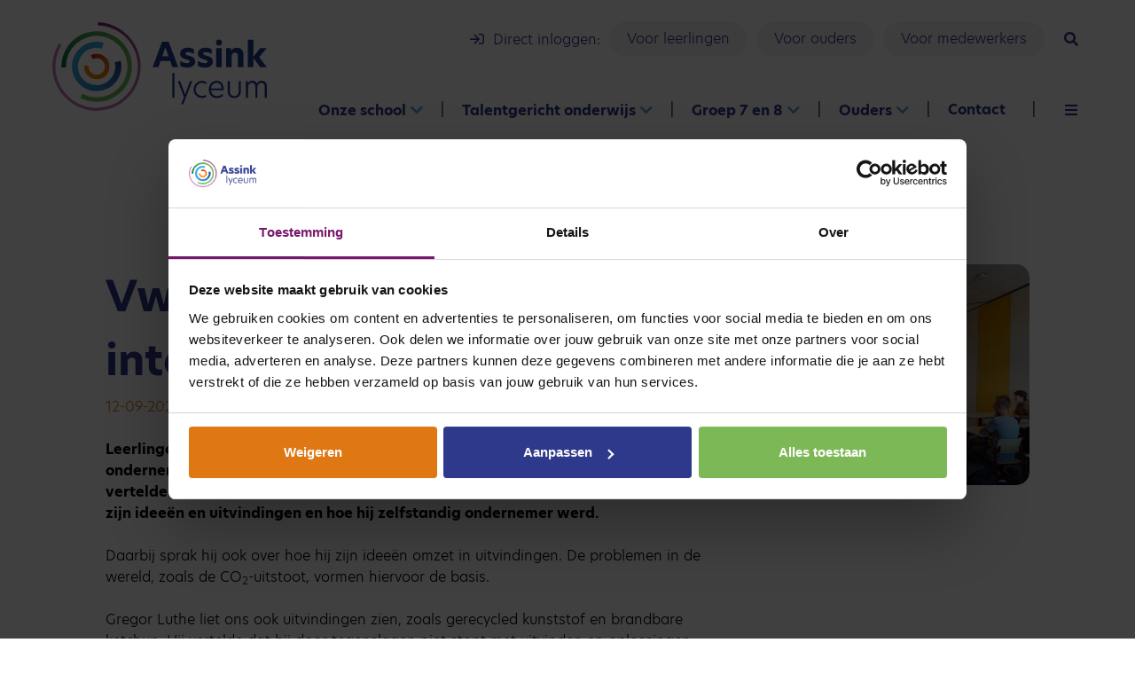

--- FILE ---
content_type: text/html; charset=utf-8
request_url: https://www.assinklyceum.nl/nieuws/vwo-plus-ontvangt-interessante-gastspreker/
body_size: 7378
content:

<!DOCTYPE html>
<html lang="nl">
<head resource="/#ucb">
	<meta charset="utf-8">
	<meta name="viewport" content="width=device-width, initial-scale=1, shrink-to-fit=no">
	<meta name="robots" content="index, follow">
	<meta name="ahrefs-site-verification" content="954a4543579574002d43b2a0daf0ec93bf5216bd0981fd6a0ab51308e495324f">
	<meta name="msapplication-TileColor" content="#2d89ef">
	<meta name="theme-color" content="#ffffff">
	<meta property="og:locale" content="nl">
	<meta property="og:type" content="website">
	<meta property="og:title" content="Vwo-plus ontvangt interessante gastspreker">
	<meta property="og:url" content="https://www.assinklyceum.nl/nieuws/vwo-plus-ontvangt-interessante-gastspreker/">
	<meta property="og:site_name" content="Assink lyceum">
			<meta property="og:image" content="https://www.assinklyceum.nl/media/r5sp5wvr/techno-centrum-1920x1080.jpg">
		<meta property="og:image:width" content="1920" />
		<meta property="og:image:height" content="1080" />
		<link rel="canonical" href="https://www.assinklyceum.nl/nieuws/vwo-plus-ontvangt-interessante-gastspreker/" />
	<link rel="apple-touch-icon" sizes="180x180" href="/apple-touch-icon.png">
	<link rel="icon" type="image/png" sizes="32x32" href="/favicon-32x32.png">
	<link rel="icon" type="image/png" sizes="16x16" href="/favicon-16x16.png">
	<link rel="mask-icon" href="/safari-pinned-tab.svg" color="#2e398b">
	<title>Vwo-plus ontvangt interessante gastspreker - Assink lyceum</title>
	<script src="/App_Plugins/UmbracoForms/Assets/promise-polyfill/dist/polyfill.min.js" type="application/javascript"></script><script src="/App_Plugins/UmbracoForms/Assets/aspnet-client-validation/dist/aspnet-validation.min.js" type="application/javascript"></script>
	<link href="/DependencyHandler.axd?s=[base64]&amp;t=Css&amp;cdv=615343283" media="screen" type="text/css" rel="stylesheet"/>
	<link rel="stylesheet" href="https://use.typekit.net/yvi6eub.css">
	<script>
	    function GetLang() {
	        return "nl";
	    }
	</script>
	<!-- Google Tag Manager -->
	<script>
		(function (w, d, s, l, i) {
			w[l] = w[l] || []; w[l].push({
				'gtm.start':
					new Date().getTime(), event: 'gtm.js'
			}); var f = d.getElementsByTagName(s)[0],
				j = d.createElement(s), dl = l != 'dataLayer' ? '&l=' + l : ''; j.async = true; j.src =
					'https://www.googletagmanager.com/gtm.js?id=' + i + dl; f.parentNode.insertBefore(j, f);
		})(window, document, 'script', 'dataLayer', 'GTM-WVZ8QCL');</script>
	<!-- End Google Tag Manager -->
</head>
<body class="page">
	<!-- Google Tag Manager (noscript) -->
	<noscript>
		<iframe src="https://www.googletagmanager.com/ns.html?id=GTM-WVZ8QCL"
				height="0" width="0" style="display:none;visibility:hidden"></iframe>
	</noscript>
	<!-- End Google Tag Manager (noscript) -->
	<header class="desktop">
		<div class="outer-wrapper">
			<div class="container-fluid">
				<div class="row">
					<div class="col-lg-12">
						<div class="inner-wrapper">
							<div class="padding top right bottom left">
								<div class="logo">
									<a href="/" title="Assink lyceum">
										<img alt="Assink lyceum" src="/Images/logo.svg" />
									</a>
								</div>
								<div class="placeholder">
									<nav class="secondary group">
										
	<ul class="group">
		<li><span>Direct inloggen:</span></li>
			<li>
				<a class="button" href="/voor-leerlingen/" title="Voor leerlingen" >Voor leerlingen</a>
			</li>
			<li>
				<a class="button" href="/voor-ouders/" title="Voor ouders" >Voor ouders</a>
			</li>
			<li>
				<a class="button" href="/voor-medewerkers/" title="Voor medewerkers" >Voor medewerkers</a>
			</li>
		<li class="search"><span></span></li>
	</ul>

									</nav>
									<nav class="primary group">
										
	<ul class="group">
			<li class="is-selected has-children">
				<a href="/onze-school/" title="Onze school" ><span>Onze school</span></a>
					<div class="dropdown" style="display: none;">
						<ul>
								<li>
									<a href="/onze-school/over-assink-lyceum/" title="Over Assink lyceum" ><span>Over Assink lyceum</span></a>
								</li>
								<li class=" has-children">
									<a href="/niveaus/" title="Niveaus" ><span>Niveaus</span></a>
								</li>
								<li class=" has-children">
									<a href="/onze-school/locaties/" title="Locaties" ><span>Locaties</span></a>
								</li>
								<li>
									<a href="/isk/" title="ISK" ><span>ISK</span></a>
								</li>
								<li class="is-selected">
									<a href="/nieuws/" title="Nieuws" ><span>Nieuws</span></a>
								</li>
						</ul>
					</div>
			</li>
			<li class=" has-children">
				<a href="/talentgericht-onderwijs/" title="Talentgericht onderwijs" ><span>Talentgericht onderwijs</span></a>
					<div class="dropdown" style="display: none;">
						<ul>
								<li class=" has-children">
									<a href="/talentlijnen/" title="Talentlijnen" ><span>Talentlijnen</span></a>
								</li>
								<li>
									<a href="/techno-centrum/" title="Techno Centrum" ><span>Techno Centrum</span></a>
								</li>
								<li>
									<a href="/talentgericht-onderwijs/begeleiding-en-ondersteuning/" title="Begeleiding en ondersteuning" ><span>Begeleiding en ondersteuning</span></a>
								</li>
								<li>
									<a href="/talentgericht-onderwijs/schooldag/" title="Schooldag" ><span>Schooldag</span></a>
								</li>
								<li>
									<a href="/technasium/" title="Technasium" ><span>Technasium</span></a>
								</li>
						</ul>
					</div>
			</li>
			<li class=" has-children">
				<a href="/groep-7-en-8/" title="Groep 7 en 8" ><span>Groep 7 en 8</span></a>
					<div class="dropdown" style="display: none;">
						<ul>
								<li>
									<a href="/groep-7-en-8/beleef-het-assink-lyceum/" title="Beleef het Assink lyceum" ><span>Beleef het Assink lyceum</span></a>
								</li>
								<li>
									<a href="/open-huis/" title="Open huis" ><span>Open huis</span></a>
								</li>
								<li>
									<a href="/assinkjunior/" title="Assink junior" ><span>Assink junior</span></a>
								</li>
								<li>
									<a href="/kennismakingsmiddag/" title="Kennismakingsmiddag" ><span>Kennismakingsmiddag</span></a>
								</li>
								<li>
									<a href="/aanmelden/" title="Aanmelden" ><span>Aanmelden</span></a>
								</li>
						</ul>
					</div>
			</li>
			<li class=" has-children">
				<a href="/ouders/" title="Ouders" ><span>Ouders</span></a>
					<div class="dropdown" style="display: none;">
						<ul>
								<li>
									<a href="/ouders/bring-your-own-device/" title="Bring your own device" ><span>Bring your own device</span></a>
								</li>
								<li>
									<a href="/ouders/schoolkosten/" title="Schoolkosten" ><span>Schoolkosten</span></a>
								</li>
								<li>
									<a href="/ouders/medezeggenschapsraad/" title="Medezeggenschapsraad" ><span>Medezeggenschapsraad</span></a>
								</li>
								<li>
									<a href="/ouderraad/" title="Ouderraad" ><span>Ouderraad</span></a>
								</li>
								<li>
									<a href="/veiligheid/" title="Veiligheid" ><span>Veiligheid</span></a>
								</li>
						</ul>
					</div>
			</li>
			<li>
				<a href="/contact/" title="Contact" ><span>Contact</span></a>
			</li>
		<li class="burger"><span></span></li>
	</ul>

									</nav>
								</div>
							</div>
							<div class="mega-dropdown">
								
	<ul class="group">
			<li class=" has-children">
				<a href="/werken-bij/" title="Werken bij" ><span>Werken bij</span></a>
					<div class="dropdown" style="display: none;">
						<ul>
								<li>
									<a href="/werken-bij/vacatures/" title="Vacatures" ><span>Vacatures</span></a>
								</li>
								<li>
									<a href="/werken-bij/vacatures-vota-partners/" title="Vacatures VOTA-partners" ><span>Vacatures VOTA-partners</span></a>
								</li>
						</ul>
					</div>
			</li>
			<li class=" has-children">
				<a href="/praktische-informatie/" title="Praktische informatie" ><span>Praktische informatie</span></a>
					<div class="dropdown" style="display: none;">
						<ul>
								<li>
									<a href="/schoolgids/" title="Schoolgids" ><span>Schoolgids</span></a>
								</li>
								<li class=" has-children">
									<a href="/praktische-informatie/agenda-en-vakanties/" title="Agenda en vakanties" ><span>Agenda en vakanties</span></a>
								</li>
								<li>
									<a href="/praktische-informatie/ziekte-verlof/" title="Ziekte &amp; verlof" ><span>Ziekte &amp; verlof</span></a>
								</li>
						</ul>
					</div>
			</li>
			<li>
				<a href="/po/" title="po" ><span>po</span></a>
			</li>
	</ul>

							</div>
						</div>
					</div>
				</div>
			</div>
		</div>
	</header>
	<header class="mobile">
		<div class="logins"></div>
		<div class="logo">
			<a href="/" title="Assink lyceum">
				<img alt="Assink lyceum" src="/Images/logo.svg" />
			</a>
		</div>
		<div class="search"></div>
		<div class="burger"></div>
		<div class="mobile-dropdown main-dropdown">
			
<ul class="group mobile">
			<li class="is-selected has-children">
			<a class="nav-link" href="/onze-school/" title="Onze school"><span>Onze school</span></a>
				<span></span>
				<div class="dropdown" style="display: none;">
					<ul>
							<li>
								<a href="/onze-school/over-assink-lyceum/" title="Over Assink lyceum" ><span>Over Assink lyceum</span></a>
							</li>
							<li class=" has-children">
								<a href="/niveaus/" title="Niveaus" ><span>Niveaus</span></a>
							</li>
							<li class=" has-children">
								<a href="/onze-school/locaties/" title="Locaties" ><span>Locaties</span></a>
							</li>
							<li>
								<a href="/isk/" title="ISK" ><span>ISK</span></a>
							</li>
							<li class="is-selected">
								<a href="/nieuws/" title="Nieuws" ><span>Nieuws</span></a>
							</li>
					</ul>
				</div>
		</li>
		<li class=" has-children">
			<a class="nav-link" href="/talentgericht-onderwijs/" title="Talentgericht onderwijs"><span>Talentgericht onderwijs</span></a>
				<span></span>
				<div class="dropdown" style="display: none;">
					<ul>
							<li class=" has-children">
								<a href="/talentlijnen/" title="Talentlijnen" ><span>Talentlijnen</span></a>
							</li>
							<li>
								<a href="/techno-centrum/" title="Techno Centrum" ><span>Techno Centrum</span></a>
							</li>
							<li>
								<a href="/talentgericht-onderwijs/begeleiding-en-ondersteuning/" title="Begeleiding en ondersteuning" ><span>Begeleiding en ondersteuning</span></a>
							</li>
							<li>
								<a href="/talentgericht-onderwijs/schooldag/" title="Schooldag" ><span>Schooldag</span></a>
							</li>
							<li>
								<a href="/technasium/" title="Technasium" ><span>Technasium</span></a>
							</li>
					</ul>
				</div>
		</li>
		<li class=" has-children">
			<a class="nav-link" href="/groep-7-en-8/" title="Groep 7 en 8"><span>Groep 7 en 8</span></a>
				<span></span>
				<div class="dropdown" style="display: none;">
					<ul>
							<li>
								<a href="/groep-7-en-8/beleef-het-assink-lyceum/" title="Beleef het Assink lyceum" ><span>Beleef het Assink lyceum</span></a>
							</li>
							<li>
								<a href="/open-huis/" title="Open huis" ><span>Open huis</span></a>
							</li>
							<li>
								<a href="/assinkjunior/" title="Assink junior" ><span>Assink junior</span></a>
							</li>
							<li>
								<a href="/kennismakingsmiddag/" title="Kennismakingsmiddag" ><span>Kennismakingsmiddag</span></a>
							</li>
							<li>
								<a href="/aanmelden/" title="Aanmelden" ><span>Aanmelden</span></a>
							</li>
					</ul>
				</div>
		</li>
		<li class=" has-children">
			<a class="nav-link" href="/ouders/" title="Ouders"><span>Ouders</span></a>
				<span></span>
				<div class="dropdown" style="display: none;">
					<ul>
							<li>
								<a href="/ouders/bring-your-own-device/" title="Bring your own device" ><span>Bring your own device</span></a>
							</li>
							<li>
								<a href="/ouders/schoolkosten/" title="Schoolkosten" ><span>Schoolkosten</span></a>
							</li>
							<li>
								<a href="/ouders/medezeggenschapsraad/" title="Medezeggenschapsraad" ><span>Medezeggenschapsraad</span></a>
							</li>
							<li>
								<a href="/ouderraad/" title="Ouderraad" ><span>Ouderraad</span></a>
							</li>
							<li>
								<a href="/veiligheid/" title="Veiligheid" ><span>Veiligheid</span></a>
							</li>
					</ul>
				</div>
		</li>
		<li>
			<a class="nav-link" href="/contact/" title="Contact"><span>Contact</span></a>
		</li>

	<li class="breaker"></li>
			<li class=" has-children">
			<a class="nav-link" href="/werken-bij/" title="Werken bij"><span>Werken bij</span></a>
				<span></span>
				<div class="dropdown" style="display: none;">
					<ul>
							<li>
								<a href="/werken-bij/vacatures/" title="Vacatures" ><span>Vacatures</span></a>
							</li>
							<li>
								<a href="/werken-bij/vacatures-vota-partners/" title="Vacatures VOTA-partners" ><span>Vacatures VOTA-partners</span></a>
							</li>
					</ul>
				</div>
		</li>
		<li class=" has-children">
			<a class="nav-link" href="/praktische-informatie/" title="Praktische informatie"><span>Praktische informatie</span></a>
				<span></span>
				<div class="dropdown" style="display: none;">
					<ul>
							<li>
								<a href="/schoolgids/" title="Schoolgids" ><span>Schoolgids</span></a>
							</li>
							<li class=" has-children">
								<a href="/praktische-informatie/agenda-en-vakanties/" title="Agenda en vakanties" ><span>Agenda en vakanties</span></a>
							</li>
							<li>
								<a href="/praktische-informatie/ziekte-verlof/" title="Ziekte &amp; verlof" ><span>Ziekte &amp; verlof</span></a>
							</li>
					</ul>
				</div>
		</li>
		<li>
			<a class="nav-link" href="/po/" title="po"><span>po</span></a>
		</li>

</ul>


		</div>
		<div class="mobile-dropdown logins-dropdown">
			
	<ul class="group">
		<li><span>Direct inloggen:</span></li>
			<li>
				<a class="button" href="/voor-leerlingen/" title="Voor leerlingen" >Voor leerlingen</a>
			</li>
			<li>
				<a class="button" href="/voor-ouders/" title="Voor ouders" >Voor ouders</a>
			</li>
			<li>
				<a class="button" href="/voor-medewerkers/" title="Voor medewerkers" >Voor medewerkers</a>
			</li>
		<li class="search"><span></span></li>
	</ul>

		</div>
	</header>
	<div class="mega-dropdown-shape"><img class="desktop" alt="" src="/Images/mega-dropdown.svg" /><img class="mobile" alt="" src="/Images/mega-dropdown-mobile.svg" /></div>
	<div class="mega-dropdown-blur" style="display: none;"></div>
	<div class="search-box" style="display: none;">
<div class="search-form">
	<form action="/zoekresultaten/" method="get">
		<label for="searchTerm" hidden>Zoek op:</label>
		<input type="text" placeholder="Typ hier jouw zoekopdracht..." id="searchTerm" name="searchTerm" />
		<button class="button" id="searchButton" title="Zoek"></button>
	</form>
</div>	</div>
	<div class="search-box-blur" style="display: none;"></div>
	<main>
		
	<div class="page-header-spacer"></div>

<div class="outer-wrapper">
	<section>
		<div class="news detail">
			<div class="inner-wrapper">
				<div class="container-fluid">
					<div class="row">
						<div class="padding top">
							<div class="row">
								<div class="col-md-10 offset-md-1">
									<div class="padding right bottom left">
										<div class="row">
											<div class="col-md-8">
												<h1 class="title" itemprop="headline">Vwo-plus ontvangt interessante gastspreker</h1>
												<div class="meta">
													<meta itemprop="mainEntityOfPage" content="https://www.assinklyceum.nl/nieuws/vwo-plus-ontvangt-interessante-gastspreker/" />
													<meta itemprop="datePublished" content="2022-09-12T12:00:00">
													<meta itemprop="dateModified" content="0001-01-01T00:00:00">
													<span itemprop="publisher" itemscope itemtype="https://schema.org/Organization">
														<span itemprop="logo" itemscope itemtype="https://schema.org/ImageObject">

															<meta itemprop="url" content="/media/44ola53r/logo.svg" />
															<meta itemprop="width" content="0" />
															<meta itemprop="height" content="0" />
														</span>
														<meta itemprop="name" content="Assink lyceum" />
													</span>
												</div>
												<p class="date">12-09-2022</p>
												<p class="summary" itemprop="description"><strong>Leerlingen uit leerjaar 3 ontvingen bij de vwo-plus les een gastspreker: uitvinder, ondernemer en professor Gregor Luthe inspireerde ons 80 minuten lang. Hij vertelde ons over zijn jeugd, zijn opleidingen, zijn werk voor de Verenigde Naties, zijn idee&#235;n en uitvindingen en hoe hij zelfstandig ondernemer werd.</strong></p>
												<div itemprop="articleBody">
													<p>Daarbij sprak hij ook over hoe hij zijn ideeën omzet in uitvindingen. De problemen in de wereld, zoals de CO<sub>2</sub>-uitstoot, vormen hiervoor de basis.</p>
<p>Gregor Luthe liet ons ook uitvindingen zien, zoals gerecycled kunststof en brandbare ketchup. Hij vertelde dat hij door tegenslagen niet stopt met uitvinden en oplossingen bedenken. Als hij weet dat er een oplossing voor een probleem moet komen, dan gaat hij door – soms zelfs jaren lang. En dan moet je soms een paar keer flink de mist ingaan. Fouten maken mag volgens Luthe, moet zelfs om tot een goede oplossing te komen. En heb je een goed idee, dan kun je er ook nog heel erg rijk mee worden.</p>
<p>Het advies dat de heer Luthe onze leerlingen gaf: <strong>de oplossing is altijd simpeler dan het probleem</strong> en <strong>luister naar mensen met ideeën uit andere landen. Samen kom je tot de beste oplossingen</strong>.</p>
<p>De leerlingen uit leerjaar 3 gaan de komende weken zelf met een junior profielwerkstuk of een meesterproef starten. Wij wensen ze daarbij heel veel succes. </p>
												</div>
											</div>
											<div class="col-md-4">
														<figure class="media">
															<div class="circle-placeholder">
																<div class="media-placeholder">
																	<div class="image">
																		<picture>
																					<source type="image/webp"
				srcset="/media/wvcjz1dd/gastspreker-luthe.jpg?mode=pad&width=540&format=webp&quality=90 1x,/media/wvcjz1dd/gastspreker-luthe.jpg?mode=pad&width=810&format=webp&quality=90 1.5x,/media/wvcjz1dd/gastspreker-luthe.jpg?mode=pad&width=1080&format=webp&quality=90 2x"
				media="(max-width: 576px)"
				sizes="540px" />
		<source srcset="/media/wvcjz1dd/gastspreker-luthe.jpg?mode=pad&width=540 1x,/media/wvcjz1dd/gastspreker-luthe.jpg?mode=pad&width=810 1.5x,/media/wvcjz1dd/gastspreker-luthe.jpg?mode=pad&width=1080 2x"
				media="(max-width: 576px)"
				sizes="540px" />

																					<source type="image/webp"
				srcset="/media/wvcjz1dd/gastspreker-luthe.jpg?mode=pad&width=720&format=webp&quality=90 1x,/media/wvcjz1dd/gastspreker-luthe.jpg?mode=pad&width=1080&format=webp&quality=90 1.5x"
				media="(max-width: 768px)"
				sizes="720px" />
		<source srcset="/media/wvcjz1dd/gastspreker-luthe.jpg?mode=pad&width=720 1x,/media/wvcjz1dd/gastspreker-luthe.jpg?mode=pad&width=1080 1.5x"
				media="(max-width: 768px)"
				sizes="720px" />

																					<source type="image/webp"
				srcset="/media/wvcjz1dd/gastspreker-luthe.jpg?mode=pad&width=960&format=webp&quality=90 1x"
				media="(max-width: 992px)"
				sizes="960px" />
		<source srcset="/media/wvcjz1dd/gastspreker-luthe.jpg?mode=pad&width=960 1x"
				media="(max-width: 992px)"
				sizes="960px" />

																					<source type="image/webp"
				srcset="/media/wvcjz1dd/gastspreker-luthe.jpg?mode=pad&width=1140&format=webp&quality=90 1x"
				
				sizes="1140px" />
		<source srcset="/media/wvcjz1dd/gastspreker-luthe.jpg?mode=pad&width=1140 1x"
				
				sizes="1140px" />

																			<img class="img-fluid" src="/media/wvcjz1dd/gastspreker-luthe.jpg" alt="Gastspreker Luthe" />
																		</picture>
																	</div>
																</div>
															</div>
														</figure>

											</div>
										</div>
										<p>
											<a class="button normal" href="/nieuws/" title="Ga terug">
												Ga terug
											</a>
										</p>
									</div>
								</div>
							</div>
						</div>
					</div>
				</div>
			</div>
		</div>
	</section>
</div>


	</main>
	<div class="outer-wrapper">
		<footer>
			<div class="shape"><img alt="" src="/Images/shape-flipped.svg" /></div>
			<div class="inner-wrapper">
				<div class="container-fluid">
					<div class="row">
						<div class="col">
							<div class="padding top">
								<div class="row">
									<div class="col-md-5 offset-md-1 col-xxl-2 order-3 order-md-0">
										<div class="footer-column">
											<div class="padding bottom">
												<div class="logo">
													<a href="/" title="Assink lyceum">
														<img alt="Assink lyceum" src="/Images/logo.svg" />
													</a>
												</div>
											</div>
										</div>
									</div>
									<div class="col-md-5 offset-md-1 col-xxl-1 offset-xxl-1 order-0 order-md-1">
										<div class="footer-column">
											<div class="padding bottom">
													<p>Volg ons op:</p>
													<ul class="socials group">
															<li class="facebook"><a href="https://www.facebook.com/assinklyceum/" target="_blank" rel="nofollow"><i class="fab fa-facebook-square"></i></a></li>
																													<li class="instagram"><a href="https://www.instagram.com/hetassinklyceum/" target="_blank" rel="nofollow"><i class="fab fa-instagram"></i></a></li>
																													<li class="linkedin"><a href="https://www.linkedin.com/company/het-assink-lyceum?originalSubdomain=nl" target="_blank" rel="nofollow"><i class="fab fa-linkedin"></i></a></li>
																																											<li class="youtube"><a href="https://www.youtube.com/channel/UCkze5ulogP7iIRr9wNb9qbA" target="_blank" rel="nofollow"><i class="fab fa-youtube"></i></a></li>
													</ul>
											</div>
										</div>
									</div>
									<div class="col-md-5 offset-md-1 col-xxl-2 offset-xxl-1 order-1 order-md-2">
										<div class="footer-column">
											<div class="padding bottom">
												<div class="with-dropdown">
													<p><strong>Direct naar</strong></p>
<ul>
<li><a href="/onze-school/over-assink-lyceum/" title="Over het Assink lyceum">Over het Assink Lyceum</a></li>
<li><a href="/talentgericht-onderwijs/" title="Talentgericht onderwijs">Talentgericht onderwijs</a></li>
<li><a href="/groep-7-en-8/" title="Naar de brugklas">Naar de brugklas</a></li>
</ul>
												</div>
											</div>
										</div>
									</div>
									<div class="col-md-5 offset-md-1 col-xxl-2 order-2 order-md-3">
										<div class="footer-column">
											<div class="padding bottom">
												<div class="with-dropdown">
													<p><strong>Praktische informatie</strong></p>
<ul>
<li><a href="/werken-bij/" title="Werken bij">Werken bij</a></li>
<li><a href="/praktische-informatie/ziekte-verlof/" title="Ziekte &amp; verlof">Ziekte &amp; verlof</a></li>
<li><a href="/praktische-informatie/samenwerken-met-het-assink-lyceum/" title="Samenwerken met het Assink Lyceum">Samenwerken</a></li>
<li><a href="/onze-school/locaties/" title="Locaties">Locaties</a></li>
<li><a href="/contact/" title="Contact">Contact</a></li>
</ul>
												</div>
											</div>
										</div>
									</div>
								</div>
							</div>
						</div>
					</div>
				</div>
			</div>
			<div class="copyright">
				<div class="inner-wrapper">
					<div class="container-fluid">
						<div class="row">
							<div class="col">
								<div class="padding top right bottom left group">
									<p class="left">
										<span id="copyright">
											&copy;
2021 - 2026
											Assink lyceum
										</span>
										<span id="disclaimer-navigation">
											
<a href='/cookies/' title='Cookies' ><span>Cookies</span></a><a href='/privacy/' title='Privacy' ><span>Privacy</span></a><a href='/sitemap/' title='Sitemap' ><span>Sitemap</span></a>
										</span>
									</p>
									<p class="right">
										<span id="copyright-line">Gerealiseerd door: <a href="http://www.logisz.com/" target="_blank" rel="noreferrer" title="LOGISZ">LOGISZ</a></span>
									</p>
								</div>
							</div>
						</div>
					</div>
				</div>
			</div>
		</footer>
	</div>
	
	<script src="https://ajax.googleapis.com/ajax/libs/jquery/3.5.1/jquery.min.js" type="text/javascript"></script><script src="https://kit.fontawesome.com/32be61df15.js" type="text/javascript"></script><script src="/DependencyHandler.axd?s=[base64]&amp;t=Javascript&amp;cdv=615343283" type="text/javascript"></script>
</body>
</html>


--- FILE ---
content_type: image/svg+xml
request_url: https://www.assinklyceum.nl/Images/shape-flipped.svg
body_size: 212
content:
<?xml version="1.0" encoding="utf-8"?>
<!-- Generator: Adobe Illustrator 25.2.3, SVG Export Plug-In . SVG Version: 6.00 Build 0)  -->
<svg version="1.1" id="Layer_1" xmlns="http://www.w3.org/2000/svg" xmlns:xlink="http://www.w3.org/1999/xlink" x="0px" y="0px"
	 viewBox="0 0 1920 371" style="enable-background:new 0 0 1920 371;" xml:space="preserve">
<style type="text/css">
	.st0{fill:#FFFFFF;}
</style>
<path class="st0" d="M0,0l0,1l0,149.2C234.3,54.1,491,1,760,1c432.5,0,832.8,137,1160,370V1V0L0,0z"/>
</svg>


--- FILE ---
content_type: image/svg+xml
request_url: https://www.assinklyceum.nl/Images/mega-dropdown.svg
body_size: 573
content:
<?xml version="1.0" encoding="utf-8"?>
<!-- Generator: Adobe Illustrator 25.2.3, SVG Export Plug-In . SVG Version: 6.00 Build 0)  -->
<svg version="1.1" id="Layer_1" xmlns="http://www.w3.org/2000/svg" xmlns:xlink="http://www.w3.org/1999/xlink" x="0px" y="0px"
	 viewBox="0 0 1805.9 1358.7" style="enable-background:new 0 0 1805.9 1358.7;" xml:space="preserve">
<style type="text/css">
	.st0{fill:url(#Path_49_1_);}
</style>
<linearGradient id="Path_49_1_" gradientUnits="userSpaceOnUse" x1="-3.176040e-04" y1="679.35" x2="1805.9246" y2="679.35">
	<stop  offset="0" style="stop-color:#FFFFFF;stop-opacity:0.63"/>
	<stop  offset="0.8" style="stop-color:#FFFFFF"/>
</linearGradient>
<path id="Path_49" class="st0" d="M1783.5,1358.7c-3.4-0.1-994.1-20.1-994.1-20.1l-737.3-14.9c0,0,77.8-460.3-52.1-1118.7
	C-0.9,202.3,1706.3,0,1706.3,0S1862.8,621.3,1783.5,1358.7z"/>
</svg>


--- FILE ---
content_type: image/svg+xml
request_url: https://www.assinklyceum.nl/Images/mega-dropdown-mobile.svg
body_size: 572
content:
<?xml version="1.0" encoding="utf-8"?>
<!-- Generator: Adobe Illustrator 25.3.1, SVG Export Plug-In . SVG Version: 6.00 Build 0)  -->
<svg version="1.1" id="Layer_1" xmlns="http://www.w3.org/2000/svg" xmlns:xlink="http://www.w3.org/1999/xlink" x="0px" y="0px"
	 viewBox="0 0 1805.9 1358.7" style="enable-background:new 0 0 1805.9 1358.7;" xml:space="preserve">
<style type="text/css">
	.st0{fill:url(#Path_49_1_);}
</style>
<linearGradient id="Path_49_1_" gradientUnits="userSpaceOnUse" x1="-3.176040e-04" y1="679.35" x2="1805.9246" y2="679.35">
	<stop  offset="0" style="stop-color:#FFFFFF;stop-opacity:0.9"/>
	<stop  offset="0.8" style="stop-color:#FFFFFF"/>
</linearGradient>
<path id="Path_49" class="st0" d="M1783.5,1358.7c-3.4-0.1-994.1-20.1-994.1-20.1l-737.3-14.9c0,0,77.8-460.3-52.1-1118.7
	C-0.9,202.3,1706.3,0,1706.3,0S1862.8,621.3,1783.5,1358.7z"/>
</svg>


--- FILE ---
content_type: image/svg+xml
request_url: https://www.assinklyceum.nl/Images/logo.svg
body_size: 32747
content:
<svg id="_1" data-name="1" xmlns="http://www.w3.org/2000/svg" xmlns:xlink="http://www.w3.org/1999/xlink" viewBox="0 0 172.76 72.51"><defs><style>.cls-1{fill:none;}.cls-2{clip-path:url(#clip-path);}.cls-3{clip-path:url(#clip-path-2);}.cls-4{clip-path:url(#clip-path-3);}.cls-5{clip-path:url(#clip-path-4);}.cls-6{fill:#213a8f;}</style><clipPath id="clip-path" transform="translate(-6.73 -27.44)"><path class="cls-1" d="M43.07,99.17a35.59,35.59,0,0,1-7.72-.85A35.47,35.47,0,0,1,12.74,45.18l2.06,1.26A33.06,33.06,0,1,0,75.28,70.82,33.08,33.08,0,0,0,43.84,30.64l.06-2.41a35.48,35.48,0,0,1-.83,70.94Z"/></clipPath><clipPath id="clip-path-2" transform="translate(-6.73 -27.44)"><path class="cls-1" d="M43,92a28.29,28.29,0,0,1-13.23-3.28l1.7-3.2a24.66,24.66,0,1,0-13.1-20.89l-3.63.13A28.43,28.43,0,0,1,28,39.74,28.28,28.28,0,1,1,43,92Z"/></clipPath><clipPath id="clip-path-3" transform="translate(-6.73 -27.44)"><path class="cls-1" d="M43,83.5h-.65A19.82,19.82,0,0,1,29.42,49.22a19.87,19.87,0,0,1,19.23-4.51l-1.38,4.63A15,15,0,1,0,57.53,60.23l4.71-1.11A19.8,19.8,0,0,1,43,83.5Z"/></clipPath><clipPath id="clip-path-4" transform="translate(-6.73 -27.44)"><path class="cls-1" d="M43,73.92A10.25,10.25,0,0,1,32.86,62.63l3.61.38a6.59,6.59,0,1,0,3.46-5.15l-1.71-3.2a10.24,10.24,0,0,1,9.58,0,10.23,10.23,0,0,1-1.73,18.82A10.24,10.24,0,0,1,43,73.92Z"/></clipPath></defs><g class="cls-2"><image width="303" height="303" transform="translate(-0.1 -0.12) scale(0.24)" xlink:href="[data-uri]"/></g><g class="cls-3"><image width="243" height="243" transform="translate(7.1 7.08) scale(0.24)" xlink:href="[data-uri]"/></g><g class="cls-4"><image width="171" height="171" transform="translate(15.74 15.72) scale(0.24)" xlink:href="[data-uri]"/></g><g class="cls-5"><image width="88" height="87" transform="translate(25.82 25.8) scale(0.24)" xlink:href="[data-uri]"/></g><path class="cls-6" d="M103.75,64.22l-1.81-5H94.27l-1.76,5H87.83l7.67-20.5h5.17l7.78,20.5ZM95.5,55.54h5.17l-2.58-7.15Z" transform="translate(-6.73 -27.44)"/><path class="cls-6" d="M120.94,49.79v3.74a8.83,8.83,0,0,0-4.64-1.35c-1.38,0-2.15.47-2.15,1.21s.88,1.16,2.61,1.62c2.51.61,5.17,1.46,5.17,4.68,0,3-2.36,4.92-6.49,4.92A10,10,0,0,1,110,63.18v-4A8.23,8.23,0,0,0,115.25,61c1.54,0,2.42-.49,2.42-1.32s-1.1-1.23-3.08-1.78c-2.42-.69-4.67-1.68-4.67-4.46s2.28-4.86,6.21-4.86A9.59,9.59,0,0,1,120.94,49.79Z" transform="translate(-6.73 -27.44)"/><path class="cls-6" d="M135.17,49.79v3.74a8.89,8.89,0,0,0-4.65-1.35c-1.37,0-2.14.47-2.14,1.21s.88,1.16,2.61,1.62c2.5.61,5.17,1.46,5.17,4.68,0,3-2.37,4.92-6.49,4.92a10,10,0,0,1-5.44-1.43v-4A8.21,8.21,0,0,0,129.48,61c1.53,0,2.41-.49,2.41-1.32s-1.1-1.23-3.07-1.78c-2.42-.69-4.68-1.68-4.68-4.46s2.28-4.86,6.22-4.86A9.64,9.64,0,0,1,135.17,49.79Z" transform="translate(-6.73 -27.44)"/><path class="cls-6" d="M138.66,44.51a2.41,2.41,0,1,1,2.42,2.39A2.35,2.35,0,0,1,138.66,44.51Zm.22,4.48h4.4V64.22h-4.4Z" transform="translate(-6.73 -27.44)"/><path class="cls-6" d="M160.69,54.05V64.22h-4.4v-8.9c0-1.87-.83-2.73-2.42-2.73a2.52,2.52,0,0,0-2.64,2.62v9h-4.4V49h3.85v2.15h.08a5.36,5.36,0,0,1,4.59-2.53C158.65,48.61,160.69,50.64,160.69,54.05Z" transform="translate(-6.73 -27.44)"/><path class="cls-6" d="M174.11,64.22l-5.52-7.37v7.37h-4.4V42.15h4.4V56l5.52-7h5.2l-5.94,7.26,6.13,8Z" transform="translate(-6.73 -27.44)"/><path class="cls-6" d="M103.68,68.91h1.69v19.8h-1.69Z" transform="translate(-6.73 -27.44)"/><path class="cls-6" d="M112.45,93.92h-1.76L113,88.19l-4.94-12.78h1.86l4,10.62h0l3.94-10.62h1.79Z" transform="translate(-6.73 -27.44)"/><path class="cls-6" d="M127.21,87.37a5.88,5.88,0,0,0,3.62-1.12v1.84a7.22,7.22,0,0,1-3.62.89,6.93,6.93,0,0,1,0-13.84,6.23,6.23,0,0,1,3.62.94v1.83a5.6,5.6,0,0,0-3.65-1.16,5.33,5.33,0,0,0,0,10.62Z" transform="translate(-6.73 -27.44)"/><path class="cls-6" d="M144.78,82.68H134.63c.27,2.9,2.16,4.71,4.89,4.71a6.77,6.77,0,0,0,4.59-1.88v1.88A7.35,7.35,0,0,1,139.45,89c-3.95,0-6.51-2.73-6.51-6.87,0-4.34,3-7,6.31-7,3.07,0,5.58,2.28,5.58,6.64C144.83,82.13,144.8,82.4,144.78,82.68Zm-1.59-1.47c-.07-3.12-2-4.51-4-4.51a4.7,4.7,0,0,0-4.56,4.51Z" transform="translate(-6.73 -27.44)"/><path class="cls-6" d="M148.1,83.69V75.41h1.69v8.36a3.29,3.29,0,0,0,3.49,3.6,3.38,3.38,0,0,0,3.63-3.63V75.41h1.68v8.28A5,5,0,0,1,153.28,89C150,89,148.1,86.82,148.1,83.69Z" transform="translate(-6.73 -27.44)"/><path class="cls-6" d="M179.5,79.8v8.91h-1.69V80c0-2.06-.84-3.2-2.8-3.2a3.1,3.1,0,0,0-3.08,3.27v8.64h-1.69V80c0-2.06-.84-3.2-2.77-3.2a3.14,3.14,0,0,0-3.08,3.4v8.51H162.7V75.41h1.51v2h0a3.92,3.92,0,0,1,3.53-2.28,3.63,3.63,0,0,1,3.7,2.35,4.13,4.13,0,0,1,3.82-2.35C178.21,75.14,179.5,77.07,179.5,79.8Z" transform="translate(-6.73 -27.44)"/></svg>